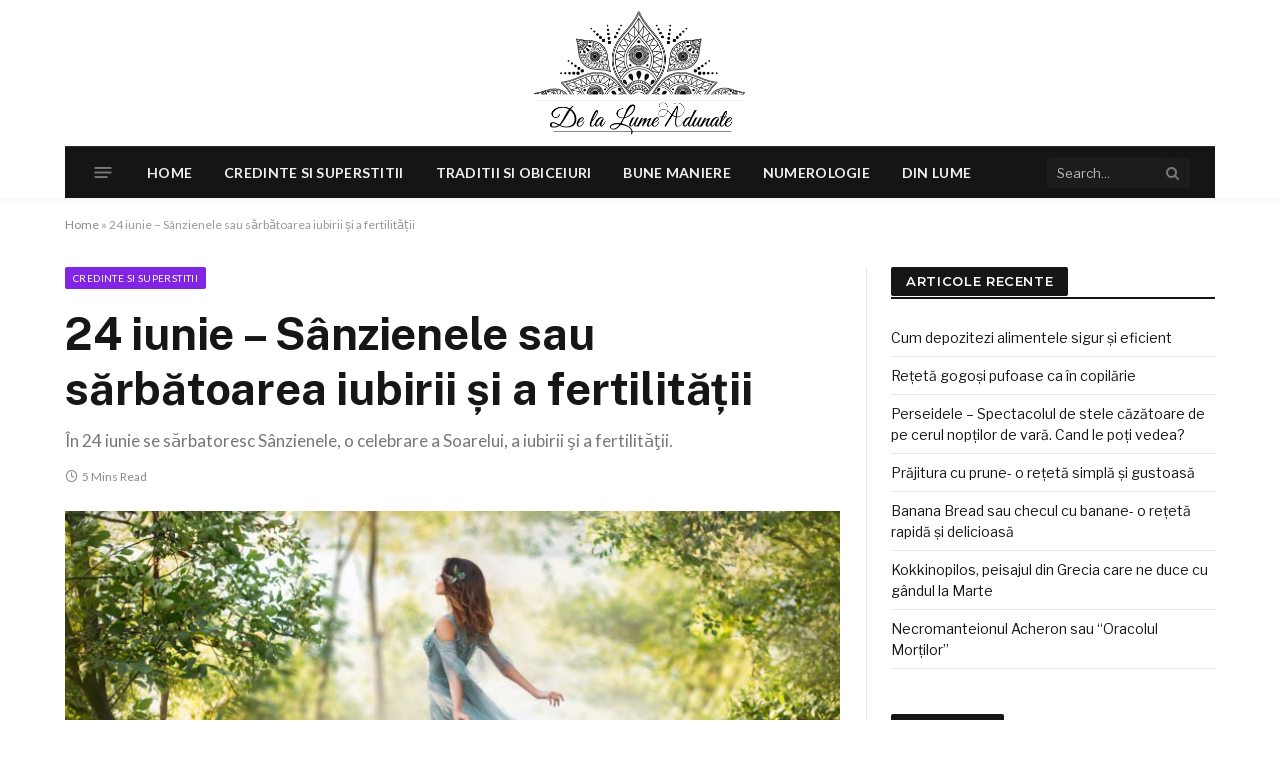

--- FILE ---
content_type: text/html; charset=UTF-8
request_url: https://delalumeadunate.ro/24-iunie-sanzienele-sau-sarbatoarea-iubirii-si-a-soarelui/
body_size: 15083
content:

<!DOCTYPE html>
<html lang="en-US" class="s-light site-s-light">

<head>

	<meta charset="UTF-8" />
	<meta name="viewport" content="width=device-width, initial-scale=1" />
	<meta name='robots' content='index, follow, max-image-preview:large, max-snippet:-1, max-video-preview:-1' />

	<!-- This site is optimized with the Yoast SEO plugin v21.9.1 - https://yoast.com/wordpress/plugins/seo/ -->
	<title>24 iunie - Sânzienele sau sărbătoarea iubirii și a fertilității - De la lume adunate</title><link rel="preload" as="image" imagesrcset="https://delalumeadunate.ro/wp-content/uploads/2021/06/sanzienele--768x512.jpeg 768w, https://delalumeadunate.ro/wp-content/uploads/2021/06/sanzienele--1024x683.jpeg 1024w, https://delalumeadunate.ro/wp-content/uploads/2021/06/sanzienele--1536x1024.jpeg 1536w, https://delalumeadunate.ro/wp-content/uploads/2021/06/sanzienele--2048x1366.jpeg 2048w, https://delalumeadunate.ro/wp-content/uploads/2021/06/sanzienele--1200x800.jpeg 1200w" imagesizes="(max-width: 755px) 100vw, 755px" />
	<meta name="description" content="Sărbătoarea Sânzienelor este una a dragostei și a poftei de viață. Superstiții și credințe din ziua de Sânziene" />
	<link rel="canonical" href="https://delalumeadunate.ro/24-iunie-sanzienele-sau-sarbatoarea-iubirii-si-a-soarelui/" />
	<meta property="og:locale" content="en_US" />
	<meta property="og:type" content="article" />
	<meta property="og:title" content="24 iunie - Sânzienele sau sărbătoarea iubirii și a fertilității - De la lume adunate" />
	<meta property="og:description" content="Sărbătoarea Sânzienelor este una a dragostei și a poftei de viață. Superstiții și credințe din ziua de Sânziene" />
	<meta property="og:url" content="https://delalumeadunate.ro/24-iunie-sanzienele-sau-sarbatoarea-iubirii-si-a-soarelui/" />
	<meta property="og:site_name" content="De la lume adunate" />
	<meta property="article:published_time" content="2021-06-18T00:45:52+00:00" />
	<meta property="article:modified_time" content="2021-06-24T20:34:17+00:00" />
	<meta property="og:image" content="https://delalumeadunate.ro/wp-content/uploads/2021/06/sanzienele--scaled.jpeg" />
	<meta property="og:image:width" content="2560" />
	<meta property="og:image:height" content="1707" />
	<meta property="og:image:type" content="image/jpeg" />
	<meta name="author" content="Elena" />
	<meta name="twitter:card" content="summary_large_image" />
	<meta name="twitter:label1" content="Written by" />
	<meta name="twitter:data1" content="Elena" />
	<meta name="twitter:label2" content="Est. reading time" />
	<meta name="twitter:data2" content="5 minutes" />
	<script type="application/ld+json" class="yoast-schema-graph">{"@context":"https://schema.org","@graph":[{"@type":"WebPage","@id":"https://delalumeadunate.ro/24-iunie-sanzienele-sau-sarbatoarea-iubirii-si-a-soarelui/","url":"https://delalumeadunate.ro/24-iunie-sanzienele-sau-sarbatoarea-iubirii-si-a-soarelui/","name":"24 iunie - Sânzienele sau sărbătoarea iubirii și a fertilității - De la lume adunate","isPartOf":{"@id":"https://delalumeadunate.ro/#website"},"primaryImageOfPage":{"@id":"https://delalumeadunate.ro/24-iunie-sanzienele-sau-sarbatoarea-iubirii-si-a-soarelui/#primaryimage"},"image":{"@id":"https://delalumeadunate.ro/24-iunie-sanzienele-sau-sarbatoarea-iubirii-si-a-soarelui/#primaryimage"},"thumbnailUrl":"https://delalumeadunate.ro/wp-content/uploads/2021/06/sanzienele--scaled.jpeg","datePublished":"2021-06-18T00:45:52+00:00","dateModified":"2021-06-24T20:34:17+00:00","author":{"@id":"https://delalumeadunate.ro/#/schema/person/368421685585bb9d4a4f12145fb1aef4"},"description":"Sărbătoarea Sânzienelor este una a dragostei și a poftei de viață. Superstiții și credințe din ziua de Sânziene","breadcrumb":{"@id":"https://delalumeadunate.ro/24-iunie-sanzienele-sau-sarbatoarea-iubirii-si-a-soarelui/#breadcrumb"},"inLanguage":"en-US","potentialAction":[{"@type":"ReadAction","target":["https://delalumeadunate.ro/24-iunie-sanzienele-sau-sarbatoarea-iubirii-si-a-soarelui/"]}]},{"@type":"ImageObject","inLanguage":"en-US","@id":"https://delalumeadunate.ro/24-iunie-sanzienele-sau-sarbatoarea-iubirii-si-a-soarelui/#primaryimage","url":"https://delalumeadunate.ro/wp-content/uploads/2021/06/sanzienele--scaled.jpeg","contentUrl":"https://delalumeadunate.ro/wp-content/uploads/2021/06/sanzienele--scaled.jpeg","width":2560,"height":1707},{"@type":"BreadcrumbList","@id":"https://delalumeadunate.ro/24-iunie-sanzienele-sau-sarbatoarea-iubirii-si-a-soarelui/#breadcrumb","itemListElement":[{"@type":"ListItem","position":1,"name":"Home","item":"https://delalumeadunate.ro/"},{"@type":"ListItem","position":2,"name":"24 iunie &#8211; Sânzienele sau sărbătoarea iubirii și a fertilității"}]},{"@type":"WebSite","@id":"https://delalumeadunate.ro/#website","url":"https://delalumeadunate.ro/","name":"De la lume adunate","description":"Traditii, obiceiuri, credinte si superstiii","potentialAction":[{"@type":"SearchAction","target":{"@type":"EntryPoint","urlTemplate":"https://delalumeadunate.ro/?s={search_term_string}"},"query-input":"required name=search_term_string"}],"inLanguage":"en-US"},{"@type":"Person","@id":"https://delalumeadunate.ro/#/schema/person/368421685585bb9d4a4f12145fb1aef4","name":"Elena","sameAs":["http://delalumeadunate.ro"],"url":"https://delalumeadunate.ro/author/laura/"}]}</script>
	<!-- / Yoast SEO plugin. -->


<link rel='dns-prefetch' href='//fonts.googleapis.com' />
<link rel="alternate" type="application/rss+xml" title="De la lume adunate &raquo; Feed" href="https://delalumeadunate.ro/feed/" />
<link rel="alternate" type="application/rss+xml" title="De la lume adunate &raquo; Comments Feed" href="https://delalumeadunate.ro/comments/feed/" />
<script type="text/javascript">
/* <![CDATA[ */
window._wpemojiSettings = {"baseUrl":"https:\/\/s.w.org\/images\/core\/emoji\/14.0.0\/72x72\/","ext":".png","svgUrl":"https:\/\/s.w.org\/images\/core\/emoji\/14.0.0\/svg\/","svgExt":".svg","source":{"concatemoji":"https:\/\/delalumeadunate.ro\/wp-includes\/js\/wp-emoji-release.min.js?ver=6.4.7"}};
/*! This file is auto-generated */
!function(i,n){var o,s,e;function c(e){try{var t={supportTests:e,timestamp:(new Date).valueOf()};sessionStorage.setItem(o,JSON.stringify(t))}catch(e){}}function p(e,t,n){e.clearRect(0,0,e.canvas.width,e.canvas.height),e.fillText(t,0,0);var t=new Uint32Array(e.getImageData(0,0,e.canvas.width,e.canvas.height).data),r=(e.clearRect(0,0,e.canvas.width,e.canvas.height),e.fillText(n,0,0),new Uint32Array(e.getImageData(0,0,e.canvas.width,e.canvas.height).data));return t.every(function(e,t){return e===r[t]})}function u(e,t,n){switch(t){case"flag":return n(e,"\ud83c\udff3\ufe0f\u200d\u26a7\ufe0f","\ud83c\udff3\ufe0f\u200b\u26a7\ufe0f")?!1:!n(e,"\ud83c\uddfa\ud83c\uddf3","\ud83c\uddfa\u200b\ud83c\uddf3")&&!n(e,"\ud83c\udff4\udb40\udc67\udb40\udc62\udb40\udc65\udb40\udc6e\udb40\udc67\udb40\udc7f","\ud83c\udff4\u200b\udb40\udc67\u200b\udb40\udc62\u200b\udb40\udc65\u200b\udb40\udc6e\u200b\udb40\udc67\u200b\udb40\udc7f");case"emoji":return!n(e,"\ud83e\udef1\ud83c\udffb\u200d\ud83e\udef2\ud83c\udfff","\ud83e\udef1\ud83c\udffb\u200b\ud83e\udef2\ud83c\udfff")}return!1}function f(e,t,n){var r="undefined"!=typeof WorkerGlobalScope&&self instanceof WorkerGlobalScope?new OffscreenCanvas(300,150):i.createElement("canvas"),a=r.getContext("2d",{willReadFrequently:!0}),o=(a.textBaseline="top",a.font="600 32px Arial",{});return e.forEach(function(e){o[e]=t(a,e,n)}),o}function t(e){var t=i.createElement("script");t.src=e,t.defer=!0,i.head.appendChild(t)}"undefined"!=typeof Promise&&(o="wpEmojiSettingsSupports",s=["flag","emoji"],n.supports={everything:!0,everythingExceptFlag:!0},e=new Promise(function(e){i.addEventListener("DOMContentLoaded",e,{once:!0})}),new Promise(function(t){var n=function(){try{var e=JSON.parse(sessionStorage.getItem(o));if("object"==typeof e&&"number"==typeof e.timestamp&&(new Date).valueOf()<e.timestamp+604800&&"object"==typeof e.supportTests)return e.supportTests}catch(e){}return null}();if(!n){if("undefined"!=typeof Worker&&"undefined"!=typeof OffscreenCanvas&&"undefined"!=typeof URL&&URL.createObjectURL&&"undefined"!=typeof Blob)try{var e="postMessage("+f.toString()+"("+[JSON.stringify(s),u.toString(),p.toString()].join(",")+"));",r=new Blob([e],{type:"text/javascript"}),a=new Worker(URL.createObjectURL(r),{name:"wpTestEmojiSupports"});return void(a.onmessage=function(e){c(n=e.data),a.terminate(),t(n)})}catch(e){}c(n=f(s,u,p))}t(n)}).then(function(e){for(var t in e)n.supports[t]=e[t],n.supports.everything=n.supports.everything&&n.supports[t],"flag"!==t&&(n.supports.everythingExceptFlag=n.supports.everythingExceptFlag&&n.supports[t]);n.supports.everythingExceptFlag=n.supports.everythingExceptFlag&&!n.supports.flag,n.DOMReady=!1,n.readyCallback=function(){n.DOMReady=!0}}).then(function(){return e}).then(function(){var e;n.supports.everything||(n.readyCallback(),(e=n.source||{}).concatemoji?t(e.concatemoji):e.wpemoji&&e.twemoji&&(t(e.twemoji),t(e.wpemoji)))}))}((window,document),window._wpemojiSettings);
/* ]]> */
</script>
<style id='wp-emoji-styles-inline-css' type='text/css'>

	img.wp-smiley, img.emoji {
		display: inline !important;
		border: none !important;
		box-shadow: none !important;
		height: 1em !important;
		width: 1em !important;
		margin: 0 0.07em !important;
		vertical-align: -0.1em !important;
		background: none !important;
		padding: 0 !important;
	}
</style>
<link rel='stylesheet' id='wp-block-library-css' href='https://delalumeadunate.ro/wp-includes/css/dist/block-library/style.min.css?ver=6.4.7' type='text/css' media='all' />
<style id='classic-theme-styles-inline-css' type='text/css'>
/*! This file is auto-generated */
.wp-block-button__link{color:#fff;background-color:#32373c;border-radius:9999px;box-shadow:none;text-decoration:none;padding:calc(.667em + 2px) calc(1.333em + 2px);font-size:1.125em}.wp-block-file__button{background:#32373c;color:#fff;text-decoration:none}
</style>
<style id='global-styles-inline-css' type='text/css'>
body{--wp--preset--color--black: #000000;--wp--preset--color--cyan-bluish-gray: #abb8c3;--wp--preset--color--white: #ffffff;--wp--preset--color--pale-pink: #f78da7;--wp--preset--color--vivid-red: #cf2e2e;--wp--preset--color--luminous-vivid-orange: #ff6900;--wp--preset--color--luminous-vivid-amber: #fcb900;--wp--preset--color--light-green-cyan: #7bdcb5;--wp--preset--color--vivid-green-cyan: #00d084;--wp--preset--color--pale-cyan-blue: #8ed1fc;--wp--preset--color--vivid-cyan-blue: #0693e3;--wp--preset--color--vivid-purple: #9b51e0;--wp--preset--gradient--vivid-cyan-blue-to-vivid-purple: linear-gradient(135deg,rgba(6,147,227,1) 0%,rgb(155,81,224) 100%);--wp--preset--gradient--light-green-cyan-to-vivid-green-cyan: linear-gradient(135deg,rgb(122,220,180) 0%,rgb(0,208,130) 100%);--wp--preset--gradient--luminous-vivid-amber-to-luminous-vivid-orange: linear-gradient(135deg,rgba(252,185,0,1) 0%,rgba(255,105,0,1) 100%);--wp--preset--gradient--luminous-vivid-orange-to-vivid-red: linear-gradient(135deg,rgba(255,105,0,1) 0%,rgb(207,46,46) 100%);--wp--preset--gradient--very-light-gray-to-cyan-bluish-gray: linear-gradient(135deg,rgb(238,238,238) 0%,rgb(169,184,195) 100%);--wp--preset--gradient--cool-to-warm-spectrum: linear-gradient(135deg,rgb(74,234,220) 0%,rgb(151,120,209) 20%,rgb(207,42,186) 40%,rgb(238,44,130) 60%,rgb(251,105,98) 80%,rgb(254,248,76) 100%);--wp--preset--gradient--blush-light-purple: linear-gradient(135deg,rgb(255,206,236) 0%,rgb(152,150,240) 100%);--wp--preset--gradient--blush-bordeaux: linear-gradient(135deg,rgb(254,205,165) 0%,rgb(254,45,45) 50%,rgb(107,0,62) 100%);--wp--preset--gradient--luminous-dusk: linear-gradient(135deg,rgb(255,203,112) 0%,rgb(199,81,192) 50%,rgb(65,88,208) 100%);--wp--preset--gradient--pale-ocean: linear-gradient(135deg,rgb(255,245,203) 0%,rgb(182,227,212) 50%,rgb(51,167,181) 100%);--wp--preset--gradient--electric-grass: linear-gradient(135deg,rgb(202,248,128) 0%,rgb(113,206,126) 100%);--wp--preset--gradient--midnight: linear-gradient(135deg,rgb(2,3,129) 0%,rgb(40,116,252) 100%);--wp--preset--font-size--small: 13px;--wp--preset--font-size--medium: 20px;--wp--preset--font-size--large: 36px;--wp--preset--font-size--x-large: 42px;--wp--preset--spacing--20: 0.44rem;--wp--preset--spacing--30: 0.67rem;--wp--preset--spacing--40: 1rem;--wp--preset--spacing--50: 1.5rem;--wp--preset--spacing--60: 2.25rem;--wp--preset--spacing--70: 3.38rem;--wp--preset--spacing--80: 5.06rem;--wp--preset--shadow--natural: 6px 6px 9px rgba(0, 0, 0, 0.2);--wp--preset--shadow--deep: 12px 12px 50px rgba(0, 0, 0, 0.4);--wp--preset--shadow--sharp: 6px 6px 0px rgba(0, 0, 0, 0.2);--wp--preset--shadow--outlined: 6px 6px 0px -3px rgba(255, 255, 255, 1), 6px 6px rgba(0, 0, 0, 1);--wp--preset--shadow--crisp: 6px 6px 0px rgba(0, 0, 0, 1);}:where(.is-layout-flex){gap: 0.5em;}:where(.is-layout-grid){gap: 0.5em;}body .is-layout-flow > .alignleft{float: left;margin-inline-start: 0;margin-inline-end: 2em;}body .is-layout-flow > .alignright{float: right;margin-inline-start: 2em;margin-inline-end: 0;}body .is-layout-flow > .aligncenter{margin-left: auto !important;margin-right: auto !important;}body .is-layout-constrained > .alignleft{float: left;margin-inline-start: 0;margin-inline-end: 2em;}body .is-layout-constrained > .alignright{float: right;margin-inline-start: 2em;margin-inline-end: 0;}body .is-layout-constrained > .aligncenter{margin-left: auto !important;margin-right: auto !important;}body .is-layout-constrained > :where(:not(.alignleft):not(.alignright):not(.alignfull)){max-width: var(--wp--style--global--content-size);margin-left: auto !important;margin-right: auto !important;}body .is-layout-constrained > .alignwide{max-width: var(--wp--style--global--wide-size);}body .is-layout-flex{display: flex;}body .is-layout-flex{flex-wrap: wrap;align-items: center;}body .is-layout-flex > *{margin: 0;}body .is-layout-grid{display: grid;}body .is-layout-grid > *{margin: 0;}:where(.wp-block-columns.is-layout-flex){gap: 2em;}:where(.wp-block-columns.is-layout-grid){gap: 2em;}:where(.wp-block-post-template.is-layout-flex){gap: 1.25em;}:where(.wp-block-post-template.is-layout-grid){gap: 1.25em;}.has-black-color{color: var(--wp--preset--color--black) !important;}.has-cyan-bluish-gray-color{color: var(--wp--preset--color--cyan-bluish-gray) !important;}.has-white-color{color: var(--wp--preset--color--white) !important;}.has-pale-pink-color{color: var(--wp--preset--color--pale-pink) !important;}.has-vivid-red-color{color: var(--wp--preset--color--vivid-red) !important;}.has-luminous-vivid-orange-color{color: var(--wp--preset--color--luminous-vivid-orange) !important;}.has-luminous-vivid-amber-color{color: var(--wp--preset--color--luminous-vivid-amber) !important;}.has-light-green-cyan-color{color: var(--wp--preset--color--light-green-cyan) !important;}.has-vivid-green-cyan-color{color: var(--wp--preset--color--vivid-green-cyan) !important;}.has-pale-cyan-blue-color{color: var(--wp--preset--color--pale-cyan-blue) !important;}.has-vivid-cyan-blue-color{color: var(--wp--preset--color--vivid-cyan-blue) !important;}.has-vivid-purple-color{color: var(--wp--preset--color--vivid-purple) !important;}.has-black-background-color{background-color: var(--wp--preset--color--black) !important;}.has-cyan-bluish-gray-background-color{background-color: var(--wp--preset--color--cyan-bluish-gray) !important;}.has-white-background-color{background-color: var(--wp--preset--color--white) !important;}.has-pale-pink-background-color{background-color: var(--wp--preset--color--pale-pink) !important;}.has-vivid-red-background-color{background-color: var(--wp--preset--color--vivid-red) !important;}.has-luminous-vivid-orange-background-color{background-color: var(--wp--preset--color--luminous-vivid-orange) !important;}.has-luminous-vivid-amber-background-color{background-color: var(--wp--preset--color--luminous-vivid-amber) !important;}.has-light-green-cyan-background-color{background-color: var(--wp--preset--color--light-green-cyan) !important;}.has-vivid-green-cyan-background-color{background-color: var(--wp--preset--color--vivid-green-cyan) !important;}.has-pale-cyan-blue-background-color{background-color: var(--wp--preset--color--pale-cyan-blue) !important;}.has-vivid-cyan-blue-background-color{background-color: var(--wp--preset--color--vivid-cyan-blue) !important;}.has-vivid-purple-background-color{background-color: var(--wp--preset--color--vivid-purple) !important;}.has-black-border-color{border-color: var(--wp--preset--color--black) !important;}.has-cyan-bluish-gray-border-color{border-color: var(--wp--preset--color--cyan-bluish-gray) !important;}.has-white-border-color{border-color: var(--wp--preset--color--white) !important;}.has-pale-pink-border-color{border-color: var(--wp--preset--color--pale-pink) !important;}.has-vivid-red-border-color{border-color: var(--wp--preset--color--vivid-red) !important;}.has-luminous-vivid-orange-border-color{border-color: var(--wp--preset--color--luminous-vivid-orange) !important;}.has-luminous-vivid-amber-border-color{border-color: var(--wp--preset--color--luminous-vivid-amber) !important;}.has-light-green-cyan-border-color{border-color: var(--wp--preset--color--light-green-cyan) !important;}.has-vivid-green-cyan-border-color{border-color: var(--wp--preset--color--vivid-green-cyan) !important;}.has-pale-cyan-blue-border-color{border-color: var(--wp--preset--color--pale-cyan-blue) !important;}.has-vivid-cyan-blue-border-color{border-color: var(--wp--preset--color--vivid-cyan-blue) !important;}.has-vivid-purple-border-color{border-color: var(--wp--preset--color--vivid-purple) !important;}.has-vivid-cyan-blue-to-vivid-purple-gradient-background{background: var(--wp--preset--gradient--vivid-cyan-blue-to-vivid-purple) !important;}.has-light-green-cyan-to-vivid-green-cyan-gradient-background{background: var(--wp--preset--gradient--light-green-cyan-to-vivid-green-cyan) !important;}.has-luminous-vivid-amber-to-luminous-vivid-orange-gradient-background{background: var(--wp--preset--gradient--luminous-vivid-amber-to-luminous-vivid-orange) !important;}.has-luminous-vivid-orange-to-vivid-red-gradient-background{background: var(--wp--preset--gradient--luminous-vivid-orange-to-vivid-red) !important;}.has-very-light-gray-to-cyan-bluish-gray-gradient-background{background: var(--wp--preset--gradient--very-light-gray-to-cyan-bluish-gray) !important;}.has-cool-to-warm-spectrum-gradient-background{background: var(--wp--preset--gradient--cool-to-warm-spectrum) !important;}.has-blush-light-purple-gradient-background{background: var(--wp--preset--gradient--blush-light-purple) !important;}.has-blush-bordeaux-gradient-background{background: var(--wp--preset--gradient--blush-bordeaux) !important;}.has-luminous-dusk-gradient-background{background: var(--wp--preset--gradient--luminous-dusk) !important;}.has-pale-ocean-gradient-background{background: var(--wp--preset--gradient--pale-ocean) !important;}.has-electric-grass-gradient-background{background: var(--wp--preset--gradient--electric-grass) !important;}.has-midnight-gradient-background{background: var(--wp--preset--gradient--midnight) !important;}.has-small-font-size{font-size: var(--wp--preset--font-size--small) !important;}.has-medium-font-size{font-size: var(--wp--preset--font-size--medium) !important;}.has-large-font-size{font-size: var(--wp--preset--font-size--large) !important;}.has-x-large-font-size{font-size: var(--wp--preset--font-size--x-large) !important;}
.wp-block-navigation a:where(:not(.wp-element-button)){color: inherit;}
:where(.wp-block-post-template.is-layout-flex){gap: 1.25em;}:where(.wp-block-post-template.is-layout-grid){gap: 1.25em;}
:where(.wp-block-columns.is-layout-flex){gap: 2em;}:where(.wp-block-columns.is-layout-grid){gap: 2em;}
.wp-block-pullquote{font-size: 1.5em;line-height: 1.6;}
</style>
<link rel='stylesheet' id='smartmag-core-css' href='https://delalumeadunate.ro/wp-content/themes/smart-mag/style.css?ver=5.2.0' type='text/css' media='all' />
<link rel='stylesheet' id='smartmag-fonts-css' href='https://fonts.googleapis.com/css?family=Libre+Franklin%3A400%2C400i%2C500%2C600%7CLato%3A400%2C700%2C900%7CHind%3A400%2C500%2C600' type='text/css' media='all' />
<link rel='stylesheet' id='magnific-popup-css' href='https://delalumeadunate.ro/wp-content/themes/smart-mag/css/lightbox.css?ver=5.2.0' type='text/css' media='all' />
<link rel='stylesheet' id='font-awesome4-css' href='https://delalumeadunate.ro/wp-content/themes/smart-mag/css/fontawesome/css/font-awesome.min.css?ver=5.2.0' type='text/css' media='all' />
<link rel='stylesheet' id='smartmag-icons-css' href='https://delalumeadunate.ro/wp-content/themes/smart-mag/css/icons/icons.css?ver=5.2.0' type='text/css' media='all' />
<link rel='stylesheet' id='smartmag-skin-css' href='https://delalumeadunate.ro/wp-content/themes/smart-mag/css/skin-trendy.css?ver=5.2.0' type='text/css' media='all' />
<style id='smartmag-skin-inline-css' type='text/css'>
:root { --c-main: #e54e53;
--c-main-rgb: 229,78,83;
--title-font: "Public Sans", system-ui, -apple-system, "Segoe UI", Arial, sans-serif;
--main-width: 1150px; }
.main-sidebar .widget-title .heading { font-family: "Montserrat", system-ui, -apple-system, "Segoe UI", Arial, sans-serif; }
.smart-head-main { --c-shadow: rgba(10,10,10,0.04); }
.smart-head-main .smart-head-top { --head-h: 38px; }
.smart-head-main .smart-head-mid { --head-h: 146px; }
.s-dark .smart-head-main .smart-head-mid,
.smart-head-main .s-dark.smart-head-mid { background-color: #181818; }
.smart-head-main .smart-head-bot { --head-h: 52px; border-bottom-width: 0px; }
.navigation-main .menu > li > a { letter-spacing: 0.02em; }
.navigation-main { --nav-items-space: 16px; }
.smart-head-mobile .smart-head-mid { border-top-width: 3px; }
.mobile-menu { font-size: 15px; }
.smart-head-main .offcanvas-toggle { transform: scale(0.65); }
.loop-grid .ratio-is-custom { padding-bottom: calc(100% / 1.68); }
.loop-list .ratio-is-custom { padding-bottom: calc(100% / 1.575); }
.loop-list .media { width: 44%; max-width: 85%; }
.loop-list .media:not(i) { max-width: 44%; }
.loop-small .media:not(i) { max-width: 104px; }
.single .featured .ratio-is-custom { padding-bottom: calc(100% / 2); }
.s-head-modern-a .post-title { font-size: 45px; }
@media (max-width: 767px) { .s-head-modern-a .post-title { font-size: 35px; } }


.term-color-3 { --c-main: #8224e3; }
.navigation .menu-cat-3 { --c-term: #8224e3; }

</style>
<link rel='stylesheet' id='smartmag-gfonts-custom-css' href='https://fonts.googleapis.com/css?family=Public+Sans%3A400%2C500%2C600%2C700%7CMontserrat%3A400%2C500%2C600%2C700' type='text/css' media='all' />
<script type="text/javascript" src="https://delalumeadunate.ro/wp-includes/js/jquery/jquery.min.js?ver=3.7.1" id="jquery-core-js"></script>
<script type="text/javascript" src="https://delalumeadunate.ro/wp-includes/js/jquery/jquery-migrate.min.js?ver=3.4.1" id="jquery-migrate-js"></script>
<link rel="https://api.w.org/" href="https://delalumeadunate.ro/wp-json/" /><link rel="alternate" type="application/json" href="https://delalumeadunate.ro/wp-json/wp/v2/posts/907" /><link rel="EditURI" type="application/rsd+xml" title="RSD" href="https://delalumeadunate.ro/xmlrpc.php?rsd" />
<meta name="generator" content="WordPress 6.4.7" />
<link rel='shortlink' href='https://delalumeadunate.ro/?p=907' />
<link rel="alternate" type="application/json+oembed" href="https://delalumeadunate.ro/wp-json/oembed/1.0/embed?url=https%3A%2F%2Fdelalumeadunate.ro%2F24-iunie-sanzienele-sau-sarbatoarea-iubirii-si-a-soarelui%2F" />
<link rel="alternate" type="text/xml+oembed" href="https://delalumeadunate.ro/wp-json/oembed/1.0/embed?url=https%3A%2F%2Fdelalumeadunate.ro%2F24-iunie-sanzienele-sau-sarbatoarea-iubirii-si-a-soarelui%2F&#038;format=xml" />

		<!-- GA Google Analytics @ https://m0n.co/ga -->
		<script async src="https://www.googletagmanager.com/gtag/js?id=G-HQJMT27EBX"></script>
		<script>
			window.dataLayer = window.dataLayer || [];
			function gtag(){dataLayer.push(arguments);}
			gtag('js', new Date());
			gtag('config', 'G-HQJMT27EBX');
		</script>

	
		<script>
		var BunyadSchemeKey = 'bunyad-scheme';
		(() => {
			const d = document.documentElement;
			const c = d.classList;
			const scheme = localStorage.getItem(BunyadSchemeKey);
			if (scheme) {
				d.dataset.origClass = c;
				scheme === 'dark' ? c.remove('s-light', 'site-s-light') : c.remove('s-dark', 'site-s-dark');
				c.add('site-s-' + scheme, 's-' + scheme);
			}
		})();
		</script>
		<meta name="generator" content="Elementor 3.18.3; features: block_editor_assets_optimize, e_image_loading_optimization; settings: css_print_method-external, google_font-enabled, font_display-auto">
<link rel="icon" href="https://delalumeadunate.ro/wp-content/uploads/2021/05/cropped-site-icon-32x32.jpg" sizes="32x32" />
<link rel="icon" href="https://delalumeadunate.ro/wp-content/uploads/2021/05/cropped-site-icon-192x192.jpg" sizes="192x192" />
<link rel="apple-touch-icon" href="https://delalumeadunate.ro/wp-content/uploads/2021/05/cropped-site-icon-180x180.jpg" />
<meta name="msapplication-TileImage" content="https://delalumeadunate.ro/wp-content/uploads/2021/05/cropped-site-icon-270x270.jpg" />


</head>

<body class="post-template-default single single-post postid-907 single-format-standard post-layout-modern post-cat-3 has-sb-sep layout-normal elementor-default elementor-kit-799">



<div class="main-wrap">

	
<div class="off-canvas-backdrop"></div>
<div class="mobile-menu-container off-canvas" id="off-canvas">

	<div class="off-canvas-head">
		<a href="#" class="close"><i class="tsi tsi-times"></i></a>

		<div class="ts-logo">
			<img fetchpriority="high" class="logo-mobile logo-image" src="https://delalumeadunate.ro/wp-content/uploads/2021/05/Untitled-6.png" width="500" height="250" alt="De la lume adunate"/>		</div>
	</div>

	<div class="off-canvas-content">

		
			<ul id="menu-main-meniu" class="mobile-menu"><li id="menu-item-770" class="menu-item menu-item-type-post_type menu-item-object-page menu-item-home menu-item-770"><a href="https://delalumeadunate.ro/">Home</a></li>
<li id="menu-item-764" class="menu-item menu-item-type-taxonomy menu-item-object-category current-post-ancestor current-menu-parent current-post-parent menu-item-764"><a href="https://delalumeadunate.ro/category/credinte-superstitii/">Credinte si Superstitii</a></li>
<li id="menu-item-765" class="menu-item menu-item-type-taxonomy menu-item-object-category current-post-ancestor current-menu-parent current-post-parent menu-item-765"><a href="https://delalumeadunate.ro/category/traditii/">Traditii si Obiceiuri</a></li>
<li id="menu-item-763" class="menu-item menu-item-type-taxonomy menu-item-object-category menu-item-763"><a href="https://delalumeadunate.ro/category/bune-maniere/">Bune Maniere</a></li>
<li id="menu-item-766" class="menu-item menu-item-type-taxonomy menu-item-object-category menu-item-766"><a href="https://delalumeadunate.ro/category/numerologie/">Numerologie</a></li>
<li id="menu-item-1131" class="menu-item menu-item-type-taxonomy menu-item-object-category menu-item-1131"><a href="https://delalumeadunate.ro/category/din-lume/">Din lume</a></li>
</ul>
		
		
		
		<div class="spc-social spc-social-b smart-head-social">
		
			
				<a href="#" class="link s-facebook" target="_blank" rel="noopener">
					<i class="icon tsi tsi-facebook"></i>
					<span class="visuallyhidden">Facebook</span>
				</a>
									
			
				<a href="#" class="link s-twitter" target="_blank" rel="noopener">
					<i class="icon tsi tsi-twitter"></i>
					<span class="visuallyhidden">Twitter</span>
				</a>
									
			
				<a href="#" class="link s-instagram" target="_blank" rel="noopener">
					<i class="icon tsi tsi-instagram"></i>
					<span class="visuallyhidden">Instagram</span>
				</a>
									
			
		</div>

		
	</div>

</div>
<div class="smart-head smart-head-b smart-head-main" id="smart-head" data-sticky="bot" data-sticky-type="smart">
	
	<div class="smart-head-row smart-head-mid smart-head-row-3 is-light smart-head-row-full">

		<div class="inner wrap">

							
				<div class="items items-left empty">
								</div>

							
				<div class="items items-center ">
					<a href="https://delalumeadunate.ro/" title="De la lume adunate" rel="home" class="logo-link ts-logo">
		<span>
			
				
					
					<img src="https://delalumeadunate.ro/wp-content/uploads/2021/05/png-500-x-250.png" class="logo-image" alt="De la lume adunate" />

									 
					</span>
	</a>				</div>

							
				<div class="items items-right empty">
								</div>

						
		</div>
	</div>

	
	<div class="smart-head-row smart-head-bot s-dark wrap">

		<div class="inner full">

							
				<div class="items items-left ">
				
<button class="offcanvas-toggle has-icon" type="button" aria-label="Menu">
	<span class="hamburger-icon hamburger-icon-a">
		<span class="inner"></span>
	</span>
</button>	<div class="nav-wrap">
		<nav class="navigation navigation-main nav-hov-b has-search">
			<ul id="menu-main-meniu-1" class="menu"><li class="menu-item menu-item-type-post_type menu-item-object-page menu-item-home menu-item-770"><a href="https://delalumeadunate.ro/">Home</a></li>
<li class="menu-item menu-item-type-taxonomy menu-item-object-category current-post-ancestor current-menu-parent current-post-parent menu-cat-3 menu-item-764"><a href="https://delalumeadunate.ro/category/credinte-superstitii/">Credinte si Superstitii</a></li>
<li class="menu-item menu-item-type-taxonomy menu-item-object-category current-post-ancestor current-menu-parent current-post-parent menu-cat-33 menu-item-765"><a href="https://delalumeadunate.ro/category/traditii/">Traditii si Obiceiuri</a></li>
<li class="menu-item menu-item-type-taxonomy menu-item-object-category menu-cat-29 menu-item-763"><a href="https://delalumeadunate.ro/category/bune-maniere/">Bune Maniere</a></li>
<li class="menu-item menu-item-type-taxonomy menu-item-object-category menu-cat-34 menu-item-766"><a href="https://delalumeadunate.ro/category/numerologie/">Numerologie</a></li>
<li class="menu-item menu-item-type-taxonomy menu-item-object-category menu-cat-176 menu-item-1131"><a href="https://delalumeadunate.ro/category/din-lume/">Din lume</a></li>
</ul>		</nav>
	</div>
				</div>

							
				<div class="items items-center empty">
								</div>

							
				<div class="items items-right ">
				

	<div class="smart-head-search">
		<form role="search" class="search-form" action="https://delalumeadunate.ro/" method="get">
			<input type="text" name="s" class="query" value="" placeholder="Search..." autocomplete="off" />
			<button class="search-button" type="submit">
				<i class="tsi tsi-search"></i>
				<span class="visuallyhidden"></span>
			</button>
		</form>
	</div> <!-- .search -->

				</div>

						
		</div>
	</div>

	</div>
<div class="smart-head smart-head-a smart-head-mobile" id="smart-head-mobile" data-sticky="mid" data-sticky-type>
	
	<div class="smart-head-row smart-head-mid smart-head-row-3 is-light smart-head-row-full">

		<div class="inner wrap">

							
				<div class="items items-left ">
				
<button class="offcanvas-toggle has-icon" type="button" aria-label="Menu">
	<span class="hamburger-icon hamburger-icon-a">
		<span class="inner"></span>
	</span>
</button>				</div>

							
				<div class="items items-center ">
					<a href="https://delalumeadunate.ro/" title="De la lume adunate" rel="home" class="logo-link ts-logo">
		<span>
			
									<img fetchpriority="high" class="logo-mobile logo-image" src="https://delalumeadunate.ro/wp-content/uploads/2021/05/Untitled-6.png" width="500" height="250" alt="De la lume adunate"/>									 
					</span>
	</a>				</div>

							
				<div class="items items-right ">
				

	<a href="#" class="search-icon has-icon-only is-icon" title="Search">
		<i class="tsi tsi-search"></i>
	</a>

				</div>

						
		</div>
	</div>

	</div>
<nav class="breadcrumbs is-full-width breadcrumbs-a" id="breadcrumb"><div class="inner ts-contain "><span><span><a href="https://delalumeadunate.ro/">Home</a></span> &raquo; <span class="breadcrumb_last" aria-current="page">24 iunie &#8211; Sânzienele sau sărbătoarea iubirii și a fertilității</span></span></div></nav>

<div class="main ts-contain cf right-sidebar">

			

<div class="ts-row">
	<div class="col-8 main-content">

					<div class="the-post-header s-head-modern s-head-modern-a">
	<div class="post-meta post-meta-a post-meta-left post-meta-single has-below"><div class="post-meta-items meta-above"><span class="meta-item cat-labels">
						
						<a href="https://delalumeadunate.ro/category/credinte-superstitii/" class="category term-color-3" rel="category">Credinte si Superstitii</a>
					</span>
					</div><h1 class="is-title post-title">24 iunie &#8211; Sânzienele sau sărbătoarea iubirii și a fertilității</h1><div class="sub-title">În 24 iunie se sărbatoresc Sânzienele, o celebrare a Soarelui, a iubirii şi a fertilităţii.</div><div class="post-meta-items meta-below"><span class="meta-item read-time has-icon"><i class="tsi tsi-clock"></i>5 Mins Read</span></div></div></div>		
		<div class="single-featured">
				
	<div class="featured">
				
			<a href="https://delalumeadunate.ro/wp-content/uploads/2021/06/sanzienele--scaled.jpeg" class="image-link media-ratio ratio-is-custom" title="24 iunie &#8211; Sânzienele sau sărbătoarea iubirii și a fertilității"><img width="755" height="378" src="[data-uri]" class="attachment-bunyad-768 size-bunyad-768 lazyload wp-post-image" alt="" sizes="(max-width: 755px) 100vw, 755px" title="24 iunie &#8211; Sânzienele sau sărbătoarea iubirii și a fertilității" decoding="async" data-srcset="https://delalumeadunate.ro/wp-content/uploads/2021/06/sanzienele--768x512.jpeg 768w, https://delalumeadunate.ro/wp-content/uploads/2021/06/sanzienele--1024x683.jpeg 1024w, https://delalumeadunate.ro/wp-content/uploads/2021/06/sanzienele--1536x1024.jpeg 1536w, https://delalumeadunate.ro/wp-content/uploads/2021/06/sanzienele--2048x1366.jpeg 2048w, https://delalumeadunate.ro/wp-content/uploads/2021/06/sanzienele--1200x800.jpeg 1200w" data-src="https://delalumeadunate.ro/wp-content/uploads/2021/06/sanzienele--768x512.jpeg" /></a>		
						
			</div>

			</div>

		<div class="the-post s-post-modern">

			<article id="post-907" class="post-907 post type-post status-publish format-standard has-post-thumbnail category-credinte-superstitii category-traditii tag-24-iunie tag-nasterea-sfantului-ioan-botezatorul tag-obiceiuri-de-sanziene tag-sanzienele">
				
<div class="post-content-wrap">
	
	<div class="post-content cf entry-content content-normal">

		
				
		
<p>În calendarul creștin ortodox, data de 24 iunie &nbsp;este o zi de mare sărbătoare care marchează <strong>nașterea Sfântul Ioan Botezătorul</strong>. Este însemnată în calendar cu cruce roșie ceea ce, conform credinței, &nbsp;presupune că în această zi nu se fac treburi casnice, nu se spală și nu se muncește câmpul. Însă, tot legat de această zi de 24 iunie sunt sărbatorite și Sânzienele (sau Drăgaica în sudul țării).</p>



<h2 class="wp-block-heading"><strong>Cine sunt Sânzienele?</strong></h2>



<p>În credința populară românească, Sânzienele sunt considerate a fi niște femei foarte &nbsp;frumoase, zeițe nocturne ascunse prin pădurile întunecate neumblate de om, cu puteri magice. Prin locurile pe unde trec pot da proprietăți tămăduitoare plantelor și miresme fermecătoare florilor. &nbsp;</p>



<h2 class="wp-block-heading"><strong>Noaptea de S</strong><strong>ânziene</strong></h2>



<p>Noaptea dinspre 23 înspre 24 iunie este una magică în care cerurile se deschid și Sânzienele se prind într-o horă și dansează la lumina lunii. Dansul lor este însă ascuns de privirea oamenilor iar pământul pe care s-au ţinut în horă va arăta ca ars nu nu va mai da rod. Legenda spune că cei ce vor îndrăzni să le privească dansul se vor imbolnăvi grav sau își vor pierde mințile sau vocea.</p>



<p>Tot în această noapte, când cerurile se deschid, se spune că persoanele cu har pot înțelege &nbsp;graiul animalelor și pot asculta cântecul îngerilor. Noaptea de Sânziene este, aşadar, una magică și plină de încărcătură spirituală.</p>



<blockquote class="wp-block-quote is-style-default"><p>“<em>S-ar putea întâmpla fel de fel de miracole, [&#8230;] Dar trebuie să te înveţe cineva cum să le priveşti, ca să ştii că sunt miracole. Altminteri, nici măcar nu le vezi. Treci pe lângă ele şi nu ştii că sunt miracole. Nu le vezi&#8230;”</em><br>― Mircea Eliade, Noaptea de Sânziene</p></blockquote>



<h2 class="wp-block-heading"><strong>Tradiții și obiceiuri de Sânziene</strong></h2>



<figure class="wp-block-image size-large"><img decoding="async" width="1024" height="683" src="https://delalumeadunate.ro/wp-content/uploads/2021/06/sanziene-sarbatoare-flori-1024x683.jpg" alt="" class="wp-image-921" srcset="https://delalumeadunate.ro/wp-content/uploads/2021/06/sanziene-sarbatoare-flori-1024x683.jpg 1024w, https://delalumeadunate.ro/wp-content/uploads/2021/06/sanziene-sarbatoare-flori-300x200.jpg 300w, https://delalumeadunate.ro/wp-content/uploads/2021/06/sanziene-sarbatoare-flori-768x512.jpg 768w, https://delalumeadunate.ro/wp-content/uploads/2021/06/sanziene-sarbatoare-flori-1536x1025.jpg 1536w, https://delalumeadunate.ro/wp-content/uploads/2021/06/sanziene-sarbatoare-flori-2048x1367.jpg 2048w, https://delalumeadunate.ro/wp-content/uploads/2021/06/sanziene-sarbatoare-flori-150x100.jpg 150w, https://delalumeadunate.ro/wp-content/uploads/2021/06/sanziene-sarbatoare-flori-450x300.jpg 450w, https://delalumeadunate.ro/wp-content/uploads/2021/06/sanziene-sarbatoare-flori-1200x801.jpg 1200w" sizes="(max-width: 1024px) 100vw, 1024px" /></figure>



<p>În diferite zone ale țării, de Sânziene sunt practicate unele obiceiuri specifice regiunii, care au rolul de a atrage norocul și belșugul sau de aflare a ursitei.</p>



<h3 class="wp-block-heading"><strong>Căsătoria</strong></h3>



<p>În zorii zilei sărbătorii, fetele şi femeile merg la cules de flori de sânziene și împletesc apoi coroniţe. Cununa respectivă se aruncă pe acoperişul casei. Dacă aceasta rămâne pe acoperiş înseamnă că cele care le-au împletit vor avea un trai bun în căminul lor sau că în acea casă va avea loc o nuntă în curând pentru fetele nemăritate. Dacă aceasta alunecă şi nu rămâne agăţată pe casă și au loc mai multe încercări, se spune că nunta va trebui să mai aștepte tot atâția ani.</p>



<h3 class="wp-block-heading"><strong>Belșugul și norocul</strong></h3>



<p>Astfel de coroniţe împletite se agaţă şi la ferestre sau la uşi pentru a aduce spor şi belşug în acele case și pentru a-i apăra pe cei ce locuiesc acolo de ghinioane şi de boli.</p>



<p>Florile de sânziene se aduc și în casă ca un mesager al norocului. Stropită cu agheasmă, această floare se păstrează la icoane. După ce se usucă, se poartă în portofel o floricică de sânziene oricât de mică pentru a atrage norocul pe tot parcursul anului.</p>



<h3 class="wp-block-heading"><strong>Aflarea ursitului</strong></h3>



<p>Un ritual practicat de Sânziene este și cel în care tinerele care vor să-şi cunoască ursitul pun într-un vas nou, de culoare albă, apă de izvor adusă în casă în zorii zilei, câteva fire de sânziene şi agheasmă. După ce se spală pe faţă cu apă de izvor, tânăra se roagă ca Sânzienele să-l aducă pe cel ursit „pe oglinda apei&#8221; din vas. Se spune că cele care respectă întocmai ritualul, îl vor cunoaşte pe viitorul soţ.</p>



<h3 class="wp-block-heading"><strong>Puterile magice din roua dimineții de Sânziene</strong></h3>



<p>Un alt obicei în ziua de Sânziene este scăldatul femeilor în roua dimineții. În zorii zilei, femeile merg la o apă curgătoare unde se spală iar mai apoi se tăvălesc în iarba plină de rouă. Se spune că acestea vor fi astfel protejate de boli, li se vor rezolva toate neimplinirile sau vor rămâne însărcinate dacă își doresc copii. &nbsp;</p>



<p>Tot un obicei popular legat de roua dimineții de Sânziene este <strong>“strânsul de rouă”.</strong> Bătrânele satului merg în zonele retrase și neumblate şi adună cu o pânză albă roua dimineţii. Pânza este stoarsă într-o oală nouă şi apa este dusă în sat cu foarte mare atenție, ca pe un dar nepreţuit. Pe drum acestea nu trebuie sub nici o formă sa &nbsp;întoarcă privirea și nici să vorbească pentru a nu fi prinse de Sânziene. Fetele care se vor spăla cu roua astfel culeasă, vor avea noroc la măritat, iar femeile căsătorite vor fi iubite toată viaţa de soţii lor.</p>



<h2 class="wp-block-heading"><strong>Superstiții și credințe din ziua de Sânziene</strong></h2>



<p>Sărbătoarea Sânzienelor este una a dragostei și a poftei de viață.</p>



<p>Totuși, în cazul în care nu li se acordă respectul cuvenit, acestea pot deveni malefice și te pot pedepsi și aduce asupra ta necazuri. De asemenea, se spune că pot stârni vijelii, pot aduce grindină și pot lăsa plantele și florile fără leac și fără miros.</p>



<p>Sărbătoarea Sânzienelor mai este cunoscută în popor şi sub denumirea de &#8220;Amuţitul Cucului&#8221;. Se crede că dacă cucul încetează să mai cânte înainte de Sânziene vara va fi secetoasă iar dacă acesta continuă să cânte și după Sânziene atunci este semn rău.</p>



<p>Dacă în ziua de Sanziene plouă, atunci este semn de belșug pentru recolta ce urmează.</p>



<p>O superstiţie legată de dragoste spune că îndrăgostiţii care fac împreună baie în râu sau în mare de Sânziene se vor iubi toată viaţa.</p>



<p>De asemenea, dacă poartă flori de sânziene în păr sau la sân, femeile vor deveni atrăgătoare şi drăgăstoase.</p>



<p>Ierburile de leac culese în ziua de Sânziene sunt considerate cele mai tămăduitoare</p>



<h2 class="wp-block-heading"><strong>Ziua iei Românești</strong></h2>



<p>24 iunie este considerată de asemenea și <a href="https://delalumeadunate.ro/ziua-universala-a-iei-romanesti-este-sarbatorita-in-24-iunie/" target="_blank" rel="noreferrer noopener">ziua iei românești </a>începând cu anul 2013 și multe femei aleg să poarte ia tradițională în această zi.</p>

				
		
		
		
	</div>
</div>
	
	<div class="the-post-tags"><a href="https://delalumeadunate.ro/tag/24-iunie/" rel="tag">24 iunie</a> <a href="https://delalumeadunate.ro/tag/nasterea-sfantului-ioan-botezatorul/" rel="tag">nasterea sfantului ioan botezatorul</a> <a href="https://delalumeadunate.ro/tag/obiceiuri-de-sanziene/" rel="tag">obiceiuri de sanziene</a> <a href="https://delalumeadunate.ro/tag/sanzienele/" rel="tag">sanzienele</a></div>
			</article>

			
	
	<div class="post-share-bot">
		<span class="info">Share.</span>
		
		<span class="share-links spc-social-bg">

			
				<a href="https://www.facebook.com/sharer.php?u=https%3A%2F%2Fdelalumeadunate.ro%2F24-iunie-sanzienele-sau-sarbatoarea-iubirii-si-a-soarelui%2F" class="service s-facebook tsi tsi-facebook" 
					title="Share on Twitter" target="_blank" rel="noopener">
					<span class="visuallyhidden">Facebook</span>
				</a>
					
			
				<a href="https://pinterest.com/pin/create/button/?url=https%3A%2F%2Fdelalumeadunate.ro%2F24-iunie-sanzienele-sau-sarbatoarea-iubirii-si-a-soarelui%2F&#038;media=https%3A%2F%2Fdelalumeadunate.ro%2Fwp-content%2Fuploads%2F2021%2F06%2Fsanzienele--scaled.jpeg&#038;description=24%20iunie%20-%20S%C3%A2nzienele%20sau%20s%C4%83rb%C4%83toarea%20iubirii%20%C8%99i%20a%20fertilit%C4%83%C8%9Bii" class="service s-pinterest tsi tsi-pinterest" 
					title="Share on Pinterest" target="_blank" rel="noopener">
					<span class="visuallyhidden">Pinterest</span>
				</a>
					
			
				<a href="https://wa.me/?text=24%20iunie%20-%20S%C3%A2nzienele%20sau%20s%C4%83rb%C4%83toarea%20iubirii%20%C8%99i%20a%20fertilit%C4%83%C8%9Bii%20https%3A%2F%2Fdelalumeadunate.ro%2F24-iunie-sanzienele-sau-sarbatoarea-iubirii-si-a-soarelui%2F" class="service s-whatsapp tsi tsi-whatsapp" 
					title="Share on WhatsApp" target="_blank" rel="noopener">
					<span class="visuallyhidden">WhatsApp</span>
				</a>
					
			
				<a href="mailto:?subject=24%20iunie%20-%20S%C3%A2nzienele%20sau%20s%C4%83rb%C4%83toarea%20iubirii%20%C8%99i%20a%20fertilit%C4%83%C8%9Bii&#038;body=https%3A%2F%2Fdelalumeadunate.ro%2F24-iunie-sanzienele-sau-sarbatoarea-iubirii-si-a-soarelui%2F" class="service s-email tsi tsi-envelope-o" 
					title="Share via Email" target="_blank" rel="noopener">
					<span class="visuallyhidden">Email</span>
				</a>
					
			
		</span>
	</div>
	


	<section class="navigate-posts">
	
		<div class="previous">
					<span class="main-color title"><i class="tsi tsi-chevron-left"></i> Previous Article</span><span class="link"><a href="https://delalumeadunate.ro/rusaliile-sau-pogorarea-sfantului-duh-este-una-dintre-sarbatorile-crestine-importante-si-este-praznuita-intotdeauna-duminica-la-50-de-zile-dupa-pasti/" rel="prev">Rusaliile sau Pogorârea Sfântului Duh</a></span>
				</div>
		<div class="next">
					<span class="main-color title">Next Article <i class="tsi tsi-chevron-right"></i></span><span class="link"><a href="https://delalumeadunate.ro/mosii-de-vara/" rel="next">Moșii de vară sau Sâmbăta Morților. Obiceiuri și superstiții din ajunul Rusaliilor</a></span>
				</div>		
	</section>



	<section class="related-posts">
							
							
				<div class="block-head block-head-ac block-head-a block-head-a1 is-left">

					<h4 class="heading">Related <span class="color">Posts</span></h4>					
									</div>
				
			
				<section class="block-wrap block-grid mb-none" data-id="1">

				
			<div class="block-content">
					
	<div class="loop loop-grid loop-grid-sm grid grid-2 md:grid-2 xs:grid-1">

					
<article class="l-post  grid-sm-post grid-post">

	
			<div class="media">

		
			<a href="https://delalumeadunate.ro/obiceiuri-de-valentines-day-in-lume/" class="image-link media-ratio ratio-is-custom" title="Obiceiuri de Valentine&#8217;s Day în lume"><span data-bgsrc="https://delalumeadunate.ro/wp-content/uploads/2023/02/heart-g6458750a0_6401-450x300.jpg" class="img bg-cover wp-post-image attachment-bunyad-medium size-bunyad-medium lazyload" data-bgset="https://delalumeadunate.ro/wp-content/uploads/2023/02/heart-g6458750a0_6401-450x300.jpg 450w, https://delalumeadunate.ro/wp-content/uploads/2023/02/heart-g6458750a0_6401.jpg 640w" data-sizes="(max-width: 361px) 100vw, 361px"></span></a>			
			
			
			
		
		</div>
	

	
		<div class="content">

			<div class="post-meta post-meta-a"><h2 class="is-title post-title"><a href="https://delalumeadunate.ro/obiceiuri-de-valentines-day-in-lume/">Obiceiuri de Valentine&#8217;s Day în lume</a></h2></div>			
			
			
		</div>

	
</article>					
<article class="l-post  grid-sm-post grid-post">

	
			<div class="media">

		
			<a href="https://delalumeadunate.ro/boboteaza-6-ianuarie/" class="image-link media-ratio ratio-is-custom" title="Boboteaza sau Epifania este sărbătorită în fiecare an în 6 ianuarie de către Biserica ortodoxă și catolică"><span data-bgsrc="https://delalumeadunate.ro/wp-content/uploads/2022/01/guy-g42b9506e8_19201-450x300.jpg" class="img bg-cover wp-post-image attachment-bunyad-medium size-bunyad-medium lazyload" data-bgset="https://delalumeadunate.ro/wp-content/uploads/2022/01/guy-g42b9506e8_19201-450x300.jpg 450w, https://delalumeadunate.ro/wp-content/uploads/2022/01/guy-g42b9506e8_19201-1024x683.jpg 1024w, https://delalumeadunate.ro/wp-content/uploads/2022/01/guy-g42b9506e8_19201-768x512.jpg 768w, https://delalumeadunate.ro/wp-content/uploads/2022/01/guy-g42b9506e8_19201-1536x1024.jpg 1536w, https://delalumeadunate.ro/wp-content/uploads/2022/01/guy-g42b9506e8_19201-1200x800.jpg 1200w, https://delalumeadunate.ro/wp-content/uploads/2022/01/guy-g42b9506e8_19201.jpg 1920w" data-sizes="(max-width: 361px) 100vw, 361px"></span></a>			
			
			
			
		
		</div>
	

	
		<div class="content">

			<div class="post-meta post-meta-a"><h2 class="is-title post-title"><a href="https://delalumeadunate.ro/boboteaza-6-ianuarie/">Boboteaza sau Epifania este sărbătorită în fiecare an în 6 ianuarie de către Biserica ortodoxă și catolică</a></h2></div>			
			
			
		</div>

	
</article>					
<article class="l-post  grid-sm-post grid-post">

	
			<div class="media">

		
			<a href="https://delalumeadunate.ro/sarutul-de-sub-vasc/" class="image-link media-ratio ratio-is-custom" title="Ce simbolizează sărutul de sub vâsc de Crăciun și Anul Nou?"><span data-bgsrc="https://delalumeadunate.ro/wp-content/uploads/2021/12/kissing-mistletoe-is-tradition-450x300.jpg" class="img bg-cover wp-post-image attachment-bunyad-medium size-bunyad-medium lazyload" data-bgset="https://delalumeadunate.ro/wp-content/uploads/2021/12/kissing-mistletoe-is-tradition-450x300.jpg 450w, https://delalumeadunate.ro/wp-content/uploads/2021/12/kissing-mistletoe-is-tradition-1024x684.jpg 1024w, https://delalumeadunate.ro/wp-content/uploads/2021/12/kissing-mistletoe-is-tradition-768x513.jpg 768w, https://delalumeadunate.ro/wp-content/uploads/2021/12/kissing-mistletoe-is-tradition-1536x1025.jpg 1536w, https://delalumeadunate.ro/wp-content/uploads/2021/12/kissing-mistletoe-is-tradition-1200x801.jpg 1200w, https://delalumeadunate.ro/wp-content/uploads/2021/12/kissing-mistletoe-is-tradition.jpg 2000w" data-sizes="(max-width: 361px) 100vw, 361px"></span></a>			
			
			
			
		
		</div>
	

	
		<div class="content">

			<div class="post-meta post-meta-a"><h2 class="is-title post-title"><a href="https://delalumeadunate.ro/sarutul-de-sub-vasc/">Ce simbolizează sărutul de sub vâsc de Crăciun și Anul Nou?</a></h2></div>			
			
			
		</div>

	
</article>					
<article class="l-post  grid-sm-post grid-post">

	
			<div class="media">

		
			<a href="https://delalumeadunate.ro/traditii-de-craciun/" class="image-link media-ratio ratio-is-custom" title="Tradiții de Crăciun din întreaga lume. Cadouri pentru cei dragi, festivități sau mese în familie"><span data-bgsrc="https://delalumeadunate.ro/wp-content/uploads/2021/12/christmas-tree-2999722_19201-450x300.jpg" class="img bg-cover wp-post-image attachment-bunyad-medium size-bunyad-medium lazyload" data-bgset="https://delalumeadunate.ro/wp-content/uploads/2021/12/christmas-tree-2999722_19201-450x300.jpg 450w, https://delalumeadunate.ro/wp-content/uploads/2021/12/christmas-tree-2999722_19201-1024x683.jpg 1024w, https://delalumeadunate.ro/wp-content/uploads/2021/12/christmas-tree-2999722_19201-768x512.jpg 768w, https://delalumeadunate.ro/wp-content/uploads/2021/12/christmas-tree-2999722_19201-1536x1024.jpg 1536w, https://delalumeadunate.ro/wp-content/uploads/2021/12/christmas-tree-2999722_19201-1200x800.jpg 1200w, https://delalumeadunate.ro/wp-content/uploads/2021/12/christmas-tree-2999722_19201.jpg 1920w" data-sizes="(max-width: 361px) 100vw, 361px"></span></a>			
			
			
			
		
		</div>
	

	
		<div class="content">

			<div class="post-meta post-meta-a"><h2 class="is-title post-title"><a href="https://delalumeadunate.ro/traditii-de-craciun/">Tradiții de Crăciun din întreaga lume. Cadouri pentru cei dragi, festivități sau mese în familie</a></h2></div>			
			
			
		</div>

	
</article>					
<article class="l-post  grid-sm-post grid-post">

	
			<div class="media">

		
			<a href="https://delalumeadunate.ro/de-ce-oferim-cadouri-de-craciun/" class="image-link media-ratio ratio-is-custom" title="De ce oferim cadouri de Crăciun?"><span data-bgsrc="https://delalumeadunate.ro/wp-content/uploads/2021/12/gifts-5815004_1920-450x300.jpg" class="img bg-cover wp-post-image attachment-bunyad-medium size-bunyad-medium lazyload" data-bgset="https://delalumeadunate.ro/wp-content/uploads/2021/12/gifts-5815004_1920-450x300.jpg 450w, https://delalumeadunate.ro/wp-content/uploads/2021/12/gifts-5815004_1920-1024x683.jpg 1024w, https://delalumeadunate.ro/wp-content/uploads/2021/12/gifts-5815004_1920-768x512.jpg 768w, https://delalumeadunate.ro/wp-content/uploads/2021/12/gifts-5815004_1920-1536x1024.jpg 1536w, https://delalumeadunate.ro/wp-content/uploads/2021/12/gifts-5815004_1920-1200x800.jpg 1200w, https://delalumeadunate.ro/wp-content/uploads/2021/12/gifts-5815004_1920.jpg 1920w" data-sizes="(max-width: 361px) 100vw, 361px"></span></a>			
			
			
			
		
		</div>
	

	
		<div class="content">

			<div class="post-meta post-meta-a"><h2 class="is-title post-title"><a href="https://delalumeadunate.ro/de-ce-oferim-cadouri-de-craciun/">De ce oferim cadouri de Crăciun?</a></h2></div>			
			
			
		</div>

	
</article>					
<article class="l-post  grid-sm-post grid-post">

	
			<div class="media">

		
			<a href="https://delalumeadunate.ro/sfantul-andrei-30-noiembrie/" class="image-link media-ratio ratio-is-custom" title="Sfântul Andrei, apostolul ocrotitor al românilor, sărbătorit pe 30 noiembrie"><span data-bgsrc="https://delalumeadunate.ro/wp-content/uploads/2021/11/in-the-morning-g3ec5a2259_19201-450x300.jpg" class="img bg-cover wp-post-image attachment-bunyad-medium size-bunyad-medium lazyload" data-bgset="https://delalumeadunate.ro/wp-content/uploads/2021/11/in-the-morning-g3ec5a2259_19201-450x300.jpg 450w, https://delalumeadunate.ro/wp-content/uploads/2021/11/in-the-morning-g3ec5a2259_19201-1024x683.jpg 1024w, https://delalumeadunate.ro/wp-content/uploads/2021/11/in-the-morning-g3ec5a2259_19201-768x512.jpg 768w, https://delalumeadunate.ro/wp-content/uploads/2021/11/in-the-morning-g3ec5a2259_19201-1536x1024.jpg 1536w, https://delalumeadunate.ro/wp-content/uploads/2021/11/in-the-morning-g3ec5a2259_19201-1200x800.jpg 1200w, https://delalumeadunate.ro/wp-content/uploads/2021/11/in-the-morning-g3ec5a2259_19201.jpg 1920w" data-sizes="(max-width: 361px) 100vw, 361px"></span></a>			
			
			
			
		
		</div>
	

	
		<div class="content">

			<div class="post-meta post-meta-a"><h2 class="is-title post-title"><a href="https://delalumeadunate.ro/sfantul-andrei-30-noiembrie/">Sfântul Andrei, apostolul ocrotitor al românilor, sărbătorit pe 30 noiembrie</a></h2></div>			
			
			
		</div>

	
</article>		
	</div>

		
			</div>

		</section>
		
	</section>			
			<div class="comments">
				
	

	

	<div id="comments" class="comments-area ">

			<p class="nocomments">Comments are closed.</p>
		
	
	
	</div><!-- #comments -->
			</div>

		</div>
	</div>
	
			
	
	<aside class="col-4 main-sidebar has-sep" data-sticky="1">
	
			<div class="inner  theiaStickySidebar">
		
			
		<div id="recent-posts-2" class="widget widget_recent_entries">
		<div class="widget-title block-head block-head-ac block-head block-head-ac block-head-d is-left has-style"><h5 class="heading">ARTICOLE RECENTE</h5></div>
		<ul>
											<li>
					<a href="https://delalumeadunate.ro/cum-depozitezi-alimentele-sigur-si-eficient/">Cum depozitezi alimentele sigur și eficient</a>
									</li>
											<li>
					<a href="https://delalumeadunate.ro/reteta-gogosi-pufoase-ca-in-copilarie/">Rețetă gogoși pufoase ca în copilărie</a>
									</li>
											<li>
					<a href="https://delalumeadunate.ro/perseidele-spectacolul-de-stele-cazatoare-de-pe-cerul-noptilor-de-vara-cand-le-poti-vedea/">Perseidele – Spectacolul de stele căzătoare de pe cerul nopților de vară. Cand le poți vedea?</a>
									</li>
											<li>
					<a href="https://delalumeadunate.ro/prajitura-cu-prune-o-reteta-simpla-si-gustoasa/">Prăjitura cu prune- o rețetă simplă și gustoasă</a>
									</li>
											<li>
					<a href="https://delalumeadunate.ro/banana-bread-sau-checul-cu-banane-o-reteta-rapida-si-delicioasa/">Banana Bread sau checul cu banane- o rețetă rapidă și delicioasă</a>
									</li>
											<li>
					<a href="https://delalumeadunate.ro/kokkinopilos-peisajul-din-grecia-care-ne-duce-cu-gandul-la-marte/">Kokkinopilos, peisajul din Grecia care ne duce cu gândul la Marte</a>
									</li>
											<li>
					<a href="https://delalumeadunate.ro/necromanteionul-acheron-sau-oracolul-mortilor/">Necromanteionul Acheron sau &#8220;Oracolul Morților&#8221;</a>
									</li>
					</ul>

		</div><div id="categories-2" class="widget widget_categories"><div class="widget-title block-head block-head-ac block-head block-head-ac block-head-d is-left has-style"><h5 class="heading">CATEGORII</h5></div>
			<ul>
					<li class="cat-item cat-item-29"><a href="https://delalumeadunate.ro/category/bune-maniere/">Bune Maniere</a> (12)
</li>
	<li class="cat-item cat-item-3"><a href="https://delalumeadunate.ro/category/credinte-superstitii/">Credinte si Superstitii</a> (17)
</li>
	<li class="cat-item cat-item-209"><a href="https://delalumeadunate.ro/category/culinar/">Culinar</a> (4)
</li>
	<li class="cat-item cat-item-176"><a href="https://delalumeadunate.ro/category/din-lume/">Din lume</a> (10)
</li>
	<li class="cat-item cat-item-34"><a href="https://delalumeadunate.ro/category/numerologie/">Numerologie</a> (9)
</li>
	<li class="cat-item cat-item-135"><a href="https://delalumeadunate.ro/category/sanatate/">Sanatate</a> (3)
</li>
	<li class="cat-item cat-item-33"><a href="https://delalumeadunate.ro/category/traditii/">Traditii si Obiceiuri</a> (16)
</li>
			</ul>

			</div>		</div>
	
	</aside>
	
</div>	
	
</div>


	
	<footer class="main-footer cols-gap-lg footer-classic s-dark">

					<div class="upper-footer classic-footer-upper">
			<div class="ts-contain wrap">
		
							<div class="widgets row cf">
					<div class="widget col-4 widget_media_image"><img loading="lazy" width="1000" height="500" src="[data-uri]" class="image wp-image-790  attachment-full size-full lazyload" alt="" style="max-width: 100%; height: auto;" decoding="async" sizes="(max-width: 1000px) 100vw, 1000px" data-srcset="https://delalumeadunate.ro/wp-content/uploads/2021/05/png-24-footer.png 1000w, https://delalumeadunate.ro/wp-content/uploads/2021/05/png-24-footer-300x150.png 300w, https://delalumeadunate.ro/wp-content/uploads/2021/05/png-24-footer-768x384.png 768w, https://delalumeadunate.ro/wp-content/uploads/2021/05/png-24-footer-150x75.png 150w, https://delalumeadunate.ro/wp-content/uploads/2021/05/png-24-footer-450x225.png 450w" data-src="https://delalumeadunate.ro/wp-content/uploads/2021/05/png-24-footer.png" /></div><div class="widget col-4 widget_text"><div class="widget-title block-head block-head-ac block-head block-head-ac block-head-h is-left has-style"><h5 class="heading">Despre noi</h5></div>			<div class="textwidget"><p>Obiceiuri, superstitii, traditii sau curiozitati adunate din carti, din tara si din intreaga lume.</p>
</div>
		</div><div class="widget col-4 widget-social-b"><div class="widget-title block-head block-head-ac block-head block-head-ac block-head-h is-left has-style"><h5 class="heading">URMARITI-NE SI PE FACEBOOK</h5></div>		<div class="spc-social-follow spc-social-follow-b spc-social-bg">
			<ul class="services grid grid-1 md:grid-4 sm:grid-2" itemscope itemtype="http://schema.org/Organization">
				<link itemprop="url" href="https://delalumeadunate.ro/">
								
				<li class="service">

					<a href="https://facebook.com/delalume" class="service-link s-facebook " target="_blank" itemprop="sameAs" rel="noopener">
						<i class="the-icon tsi tsi-facebook"></i>
						<span class="label">De la LUME Adunate</span>

							
					</a>

				</li>
				
							</ul>
		</div>
		
		</div><div class="widget col-4 widget_text">			<div class="textwidget"><p>Delalumeadunate.ro</p>
</div>
		</div><div class="widget col-4 widget_nav_menu"><div class="menu-footer-right-container"><ul id="menu-footer-right" class="menu"><li id="menu-item-274" class="menu-item menu-item-type-custom menu-item-object-custom menu-item-274"><a href="#">About</a></li>
<li id="menu-item-578" class="menu-item menu-item-type-custom menu-item-object-custom menu-item-578"><a href="#">Privacy</a></li>
<li id="menu-item-579" class="menu-item menu-item-type-custom menu-item-object-custom menu-item-579"><a href="#">Contact</a></li>
</ul></div></div>				</div>
					
			</div>
		</div>
		
	
		
	</footer>
	
	
</div><!-- .main-wrap -->



	<div class="search-modal-wrap" data-scheme="dark">
		<div class="search-modal-box" role="dialog" aria-modal="true">

			<form method="get" class="search-form" action="https://delalumeadunate.ro/">
				<input type="search" class="search-field" name="s" placeholder="Search..." value="" required />

				<button type="submit" class="search-submit visuallyhidden">Submit</button>

				<p class="message">
					Type above and press <em>Enter</em> to search. Press <em>Esc</em> to cancel.				</p>
						
			</form>

		</div>
	</div>


<script type="application/ld+json">{"@context":"http:\/\/schema.org","@type":"Article","headline":"24 iunie &#8211; S\u00e2nzienele sau s\u0103rb\u0103toarea iubirii \u0219i a fertilit\u0103\u021bii","url":"https:\/\/delalumeadunate.ro\/24-iunie-sanzienele-sau-sarbatoarea-iubirii-si-a-soarelui\/","image":{"@type":"ImageObject","url":"https:\/\/delalumeadunate.ro\/wp-content\/uploads\/2021\/06\/sanzienele--scaled.jpeg","width":2560,"height":1707},"datePublished":"2021-06-18T02:45:52+02:00","dateModified":"2021-06-24T22:34:17+02:00","author":{"@type":"Person","name":"Elena"},"publisher":{"@type":"Organization","name":"De la lume adunate","sameAs":"https:\/\/delalumeadunate.ro","logo":{"@type":"ImageObject","url":"https:\/\/delalumeadunate.ro\/wp-content\/uploads\/2021\/05\/png-500-x-250.png"}},"mainEntityOfPage":{"@type":"WebPage","@id":"https:\/\/delalumeadunate.ro\/24-iunie-sanzienele-sau-sarbatoarea-iubirii-si-a-soarelui\/"}}</script>
<script type="text/javascript" id="smartmag-lazyload-js-extra">
/* <![CDATA[ */
var BunyadLazy = {"type":"normal"};
/* ]]> */
</script>
<script type="text/javascript" src="https://delalumeadunate.ro/wp-content/themes/smart-mag/js/lazyload.js?ver=5.2.0" id="smartmag-lazyload-js"></script>
<script type="text/javascript" src="https://delalumeadunate.ro/wp-content/themes/smart-mag/js/jquery.mfp-lightbox.js?ver=5.2.0" id="magnific-popup-js"></script>
<script type="text/javascript" id="smartmag-theme-js-extra">
/* <![CDATA[ */
var Bunyad = {"ajaxurl":"https:\/\/delalumeadunate.ro\/wp-admin\/admin-ajax.php"};
/* ]]> */
</script>
<script type="text/javascript" src="https://delalumeadunate.ro/wp-content/themes/smart-mag/js/theme.js?ver=5.2.0" id="smartmag-theme-js"></script>
<script type="text/javascript" src="https://delalumeadunate.ro/wp-content/themes/smart-mag/js/jquery.sticky-sidebar.js?ver=5.2.0" id="theia-sticky-sidebar-js"></script>

</body>
</html>